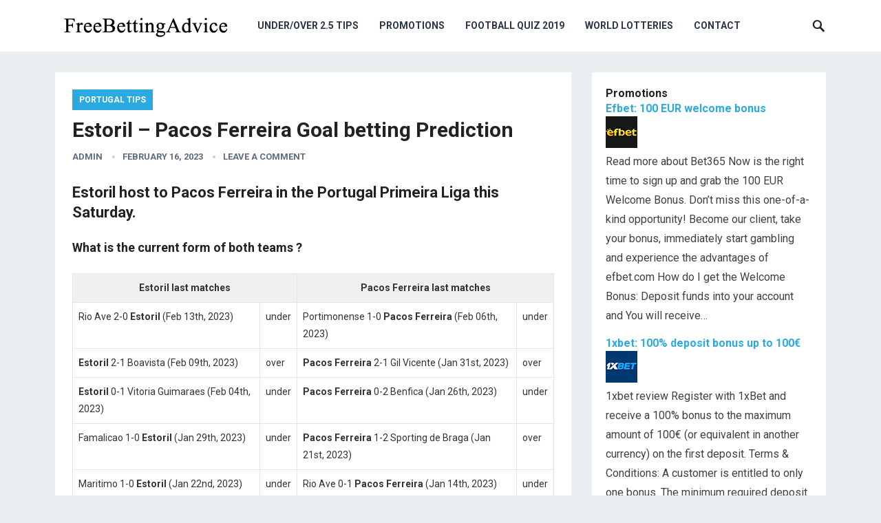

--- FILE ---
content_type: text/html; charset=UTF-8
request_url: https://www.freebettingadvice.com/portugal-tips/estoril-vs-pacos-ferreira-goal-prediction/
body_size: 9475
content:
<!DOCTYPE html>
<html lang="en-US">
<head>
<meta charset="UTF-8">
<meta name="viewport" content="width=device-width, initial-scale=1">
<meta http-equiv="X-UA-Compatible" content="IE=edge">
<meta name="HandheldFriendly" content="true">
<link rel="profile" href="http://gmpg.org/xfn/11">
<link rel="icon" type="image/png" href="http://www.freebettingadvice.com/wp-content/uploads/2019/09/favicon.ico" />
<link href="https://fonts.googleapis.com/css?family=Roboto:400,700" rel="stylesheet">
<link media="all" href="https://www.freebettingadvice.com/wp-content/cache/autoptimize/css/autoptimize_76d5e04264a365438bffccf583750b44.css" rel="stylesheet" /><title>Estoril &#8211; Pacos Ferreira Goal betting Prediction &#8211; Under Over 2.5 Tips</title>
<link rel='dns-prefetch' href='//s.w.org' />
<link rel="alternate" type="application/rss+xml" title="Under Over 2.5 Tips &raquo; Feed" href="https://www.freebettingadvice.com/feed/" />
<link rel="alternate" type="application/rss+xml" title="Under Over 2.5 Tips &raquo; Comments Feed" href="https://www.freebettingadvice.com/comments/feed/" />
<link rel="alternate" type="application/rss+xml" title="Under Over 2.5 Tips &raquo; Estoril &#8211; Pacos Ferreira Goal betting Prediction Comments Feed" href="https://www.freebettingadvice.com/portugal-tips/estoril-vs-pacos-ferreira-goal-prediction/feed/" />
		<script type="text/javascript">
			window._wpemojiSettings = {"baseUrl":"https:\/\/s.w.org\/images\/core\/emoji\/13.0.0\/72x72\/","ext":".png","svgUrl":"https:\/\/s.w.org\/images\/core\/emoji\/13.0.0\/svg\/","svgExt":".svg","source":{"concatemoji":"https:\/\/www.freebettingadvice.com\/wp-includes\/js\/wp-emoji-release.min.js?ver=5.5.17"}};
			!function(e,a,t){var n,r,o,i=a.createElement("canvas"),p=i.getContext&&i.getContext("2d");function s(e,t){var a=String.fromCharCode;p.clearRect(0,0,i.width,i.height),p.fillText(a.apply(this,e),0,0);e=i.toDataURL();return p.clearRect(0,0,i.width,i.height),p.fillText(a.apply(this,t),0,0),e===i.toDataURL()}function c(e){var t=a.createElement("script");t.src=e,t.defer=t.type="text/javascript",a.getElementsByTagName("head")[0].appendChild(t)}for(o=Array("flag","emoji"),t.supports={everything:!0,everythingExceptFlag:!0},r=0;r<o.length;r++)t.supports[o[r]]=function(e){if(!p||!p.fillText)return!1;switch(p.textBaseline="top",p.font="600 32px Arial",e){case"flag":return s([127987,65039,8205,9895,65039],[127987,65039,8203,9895,65039])?!1:!s([55356,56826,55356,56819],[55356,56826,8203,55356,56819])&&!s([55356,57332,56128,56423,56128,56418,56128,56421,56128,56430,56128,56423,56128,56447],[55356,57332,8203,56128,56423,8203,56128,56418,8203,56128,56421,8203,56128,56430,8203,56128,56423,8203,56128,56447]);case"emoji":return!s([55357,56424,8205,55356,57212],[55357,56424,8203,55356,57212])}return!1}(o[r]),t.supports.everything=t.supports.everything&&t.supports[o[r]],"flag"!==o[r]&&(t.supports.everythingExceptFlag=t.supports.everythingExceptFlag&&t.supports[o[r]]);t.supports.everythingExceptFlag=t.supports.everythingExceptFlag&&!t.supports.flag,t.DOMReady=!1,t.readyCallback=function(){t.DOMReady=!0},t.supports.everything||(n=function(){t.readyCallback()},a.addEventListener?(a.addEventListener("DOMContentLoaded",n,!1),e.addEventListener("load",n,!1)):(e.attachEvent("onload",n),a.attachEvent("onreadystatechange",function(){"complete"===a.readyState&&t.readyCallback()})),(n=t.source||{}).concatemoji?c(n.concatemoji):n.wpemoji&&n.twemoji&&(c(n.twemoji),c(n.wpemoji)))}(window,document,window._wpemojiSettings);
		</script>
		
	







<script type='text/javascript' src='https://www.freebettingadvice.com/wp-includes/js/jquery/jquery.js?ver=1.12.4-wp' id='jquery-core-js'></script>


<link rel="https://api.w.org/" href="https://www.freebettingadvice.com/wp-json/" /><link rel="alternate" type="application/json" href="https://www.freebettingadvice.com/wp-json/wp/v2/posts/52985" /><link rel="EditURI" type="application/rsd+xml" title="RSD" href="https://www.freebettingadvice.com/xmlrpc.php?rsd" />
<link rel="wlwmanifest" type="application/wlwmanifest+xml" href="https://www.freebettingadvice.com/wp-includes/wlwmanifest.xml" /> 
<link rel='prev' title='VfL Wolfsburg &#8211; RB Leipzig Goal betting Prediction' href='https://www.freebettingadvice.com/germany-tips/vfl-wolfsburg-vs-rb-leipzig-goal-prediction/' />
<link rel='next' title='Nottm Forest &#8211; Manchester City Goal betting Prediction' href='https://www.freebettingadvice.com/england-tips/nottm-forest-vs-manchester-city-goal-prediction/' />
<meta name="generator" content="WordPress 5.5.17" />
<link rel="canonical" href="https://www.freebettingadvice.com/portugal-tips/estoril-vs-pacos-ferreira-goal-prediction/" />
<link rel='shortlink' href='https://www.freebettingadvice.com/?p=52985' />
<link rel="alternate" type="application/json+oembed" href="https://www.freebettingadvice.com/wp-json/oembed/1.0/embed?url=https%3A%2F%2Fwww.freebettingadvice.com%2Fportugal-tips%2Festoril-vs-pacos-ferreira-goal-prediction%2F" />
<link rel="alternate" type="text/xml+oembed" href="https://www.freebettingadvice.com/wp-json/oembed/1.0/embed?url=https%3A%2F%2Fwww.freebettingadvice.com%2Fportugal-tips%2Festoril-vs-pacos-ferreira-goal-prediction%2F&#038;format=xml" />
<meta name="follow.[base64]" content="NtcaXbM0L5ffzWCZVQTv"/><link rel="pingback" href="https://www.freebettingadvice.com/xmlrpc.php">
<script async src="https://www.googletagmanager.com/gtag/js?id=G-57R5GT3YVH"></script>
<script>
  window.dataLayer = window.dataLayer || [];
  function gtag(){dataLayer.push(arguments);}
  gtag('js', new Date());

  gtag('config', 'G-57R5GT3YVH');
</script>
</head>

<body class="post-template-default single single-post postid-52985 single-format-standard">
<div id="page" class="site">

	<header id="masthead" class="site-header clear">

		<div class="container">

		<div class="site-branding">

						
			<div id="logo">
				<span class="helper"></span>
				<a href="https://www.freebettingadvice.com/" rel="home">
					<img src="http://www.freebettingadvice.com/wp-content/uploads/2019/09/logo.png" alt=""/>
				</a>
			</div><!-- #logo -->

			
		</div><!-- .site-branding -->		

		<nav id="primary-nav" class="primary-navigation">

			<div class="menu-navigation-container"><ul id="primary-menu" class="sf-menu"><li id="menu-item-30079" class="menu-item menu-item-type-post_type menu-item-object-page menu-item-30079"><a href="https://www.freebettingadvice.com/underover-25-tips/">Under/Over 2.5 Tips</a></li>
<li id="menu-item-34412" class="menu-item menu-item-type-taxonomy menu-item-object-category menu-item-34412"><a href="https://www.freebettingadvice.com/category/promotions/">Promotions</a></li>
<li id="menu-item-30599" class="menu-item menu-item-type-post_type menu-item-object-page menu-item-30599"><a href="https://www.freebettingadvice.com/football-quiz-2019/">Football Quiz 2019</a></li>
<li id="menu-item-30077" class="menu-item menu-item-type-post_type menu-item-object-page menu-item-30077"><a href="https://www.freebettingadvice.com/world-lotteries/">World Lotteries</a></li>
<li id="menu-item-30080" class="menu-item menu-item-type-post_type menu-item-object-page menu-item-30080"><a href="https://www.freebettingadvice.com/contact/">Contact</a></li>
</ul></div>
		</nav><!-- #primary-nav -->

		<div id="slick-mobile-menu"></div>

					
			<span class="search-icon">
				<span class="genericon genericon-search"></span>
				<span class="genericon genericon-close"></span>			
			</span>

			<div class="header-search">
				<form id="searchform" method="get" action="https://www.freebettingadvice.com/">
					<input type="search" name="s" class="search-input" placeholder="Search for..." autocomplete="off">
					<button type="submit" class="search-submit">Search</button>		
				</form>
			</div><!-- .header-search -->

								

		</div><!-- .container -->

	</header><!-- #masthead -->	

<div id="content" class="site-content container clear">

	<div id="primary" class="content-area">

		<main id="main" class="site-main" >

		
<article id="post-52985" class="post-52985 post type-post status-publish format-standard hentry category-portugal-tips">

	<header class="entry-header">	
		<div class="entry-category">
			<a href="https://www.freebettingadvice.com/category/portugal-tips/" title="View all posts in Portugal Tips" >Portugal Tips</a> 		</div>

		<h1 class="entry-title">Estoril &#8211; Pacos Ferreira Goal betting Prediction</h1>
		<div class="entry-meta">

	<span class="entry-author"><a href="https://www.freebettingadvice.com/author/admin/" title="Posts by admin" rel="author">admin</a></span> 
	<span class="entry-date">February 16, 2023</span>
	<span class="entry-comment"><a href="https://www.freebettingadvice.com/portugal-tips/estoril-vs-pacos-ferreira-goal-prediction/#respond" class="comments-link" >Leave a Comment</a></span>

</div><!-- .entry-meta -->
		
	</header><!-- .entry-header -->

	<div class="entry-content">
			
		<h3>Estoril host to Pacos Ferreira in the Portugal Primeira Liga this Saturday.</h3>
<h4>What is the current form of both teams ?</h4>
<table cellspacing="0" cellpadding="0">
<tbody>
<tr>
<th colspan="2">Estoril last matches</th>
<th colspan="2">Pacos Ferreira last matches</th>
</tr>
<tr {!! $class }}>
<td>Rio Ave 2-0 <strong>Estoril</strong> (Feb 13th, 2023)</td>
<td>under</td>
<td>Portimonense 1-0 <strong>Pacos Ferreira</strong> (Feb 06th, 2023)</td>
<td>under</td>
</tr>
<tr {!! $class }}>
<td><strong>Estoril</strong> 2-1 Boavista (Feb 09th, 2023)</td>
<td>over</td>
<td><strong>Pacos Ferreira</strong> 2-1 Gil Vicente (Jan 31st, 2023)</td>
<td>over</td>
</tr>
<tr {!! $class }}>
<td><strong>Estoril</strong> 0-1 Vitoria Guimaraes (Feb 04th, 2023)</td>
<td>under</td>
<td><strong>Pacos Ferreira</strong> 0-2 Benfica (Jan 26th, 2023)</td>
<td>under</td>
</tr>
<tr {!! $class }}>
<td>Famalicao 1-0 <strong>Estoril</strong> (Jan 29th, 2023)</td>
<td>under</td>
<td><strong>Pacos Ferreira</strong> 1-2 Sporting de Braga (Jan 21st, 2023)</td>
<td>over</td>
</tr>
<tr {!! $class }}>
<td>Maritimo 1-0 <strong>Estoril</strong> (Jan 22nd, 2023)</td>
<td>under</td>
<td>Rio Ave 0-1 <strong>Pacos Ferreira</strong> (Jan 14th, 2023)</td>
<td>under</td>
</tr>
</tbody>
</table>
<h4>How ended last meetings between Estoril v Pacos Ferreira?</h4>
<table cellspacing="0" cellpadding="0">
<tbody>
<tr>
<th>Date</th>
<th>Home</th>
<th>Away</th>
<th>Result</th>
<th>Goals</th>
</tr>
<tr >
<td>Aug 26th, 2022</td>
<td>Estoril</td>
<td>Pacos Ferreira</td>
<td>0-3</td>
<td>over</td>
</tr>
<tr >
<td>Jan 31st, 2022</td>
<td>Estoril</td>
<td>Pacos Ferreira</td>
<td>0-0</td>
<td>under</td>
</tr>
<tr >
<td>Aug 23rd, 2021</td>
<td>Estoril</td>
<td>Pacos Ferreira</td>
<td>1-3</td>
<td>over</td>
</tr>
<tr >
<td>Mar 17th, 2019</td>
<td>Estoril</td>
<td>Pacos Ferreira</td>
<td>1-1</td>
<td>under</td>
</tr>
<tr >
<td>Nov 12th, 2018</td>
<td>Estoril</td>
<td>Pacos Ferreira</td>
<td>1-0</td>
<td>under</td>
</tr>
</tbody>
</table>
<p><strong>Competition</strong>: Portugal Primeira Liga</p>
<p><strong>Date</strong>: Saturday, 18 February 2023</p>
<p><strong>Kick-off</strong>: 18:00 EET</p>
<p><strong>Prediction</strong>: <span style="font-weight:bold;color: #ff0000;">under_2.5</span></p>
<p><strong>Result</strong>: 1-3</p>
<p><a title="Bet now" href="https://www.bet-portal.eu/redirect/bet365" target="_blank" rel="noopener" class="affiliate">Bet now @ 1.7 bet365</a></p>
<h4>Where can I watch Estoril vs Pacos Ferreira live?</h4>
<p style="background:#14805e;"><a href="https://www.bet-portal.eu/redirect/bet365" target="_blank" rel="nofollow" title="Watch bet365 livestream Now" style="color:#fff;">You can watch Estoril vs Pacos Ferreira from Portugal Primeira Liga via Bet365 Live stream on your mobile, tablet or desktop including Soccer, Tennis and Basketball. All you need is a funded account or to have placed a bet in the last 24 hours to qualify.</a></p>
<div class='sfsi_responsive_icons' style='display:inline-block;margin-top:px; margin-bottom: px; width:100%' data-icon-width-type='Fully responsive' data-icon-width-size='240' data-edge-type='Round' data-edge-radius='5'  >		<div class="sfsi_responsive_icons_count sfsi_responsive_count_container sfsi_medium_button" style='display:none;text-align:center; background-color:#fff;color:#aaaaaa;  border-radius:5px; ;'>
			<h3 style="color:#aaaaaa; ">60</h3>
			<h6 style="color:#aaaaaa;">SHARES</h6>
		</div>
		<div class='sfsi_icons_container sfsi_responsive_without_counter_icons sfsi_medium_button_container sfsi_icons_container_box_fully_container ' style='width:100%;display:flex; ; text-align:center;' >		<a target='_blank' href='https://www.facebook.com/sharer/sharer.php?u=https%3A%2F%2Fwww.freebettingadvice.com%2Fportugal-tips%2Festoril-vs-pacos-ferreira-goal-prediction%2F' style='display:block;text-align:center;margin-left:10px;  flex-basis:100%;' class=sfsi_responsive_fluid >
			<div class='sfsi_responsive_icon_item_container sfsi_responsive_icon_facebook_container sfsi_medium_button sfsi_responsive_icon_gradient sfsi_centered_icon' style=' border-radius:5px;  width:100%; ' >
				<img style='max-height: 25px;display:unset;margin:0' class='sfsi_wicon' alt='facebook' src='https://www.freebettingadvice.com/wp-content/plugins/ultimate-social-media-icons/images/responsive-icon/facebook.svg'>
				<span style='color:#fff' >Share on Facebook</span>
			</div>
		</a>

		<a target='_blank' href='https://twitter.com/intent/tweet?text=Hey%2C+check+out+this+cool+site+I+found%3A+www.yourname.com+%23Topic+via%40my_twitter_name&url=https%3A%2F%2Fwww.freebettingadvice.com%2Fportugal-tips%2Festoril-vs-pacos-ferreira-goal-prediction%2F' style='display:block;text-align:center;margin-left:10px;  flex-basis:100%;' class=sfsi_responsive_fluid >
			<div class='sfsi_responsive_icon_item_container sfsi_responsive_icon_twitter_container sfsi_medium_button sfsi_responsive_icon_gradient sfsi_centered_icon' style=' border-radius:5px;  width:100%; ' >
				<img style='max-height: 25px;display:unset;margin:0' class='sfsi_wicon' alt='Twitter' src='https://www.freebettingadvice.com/wp-content/plugins/ultimate-social-media-icons/images/responsive-icon/Twitter.svg'>
				<span style='color:#fff' >Tweet</span>
			</div>
		</a>

		<a target='_blank' href='https://www.specificfeeds.com/widgets/emailSubscribeEncFeed/[base64]/OA==/' style='display:block;text-align:center;margin-left:10px;  flex-basis:100%;' class=sfsi_responsive_fluid >
			<div class='sfsi_responsive_icon_item_container sfsi_responsive_icon_follow_container sfsi_medium_button sfsi_responsive_icon_gradient sfsi_centered_icon' style=' border-radius:5px;  width:100%; ' >
				<img style='max-height: 25px;display:unset;margin:0' class='sfsi_wicon' alt='Follow' src='https://www.freebettingadvice.com/wp-content/plugins/ultimate-social-media-icons/images/responsive-icon/Follow.png'>
				<span style='color:#fff' >Follow us</span>
			</div>
		</a>

		<a target='_blank' href='' style='display:none;text-align:center;margin-left:10px;  flex-basis:100%;' class=sfsi_responsive_fluid  >
			<div class='sfsi_responsive_icon_item_container sfsi_responsive_custom_icon sfsi_responsive_icon_0_container sfsi_medium_button sfsi_centered_icon sfsi_responsive_icon_gradient' style=' border-radius:5px;  width:100%; background-color:#729fcf' >
				<img style='max-height: 25px' alt='custom' src=''>
				<span style='color:#fff' >Share</span>
			</div>
		</a>

		<a target='_blank' href='' style='display:none;text-align:center;margin-left:10px;  flex-basis:100%;' class=sfsi_responsive_fluid  >
			<div class='sfsi_responsive_icon_item_container sfsi_responsive_custom_icon sfsi_responsive_icon_1_container sfsi_medium_button sfsi_centered_icon sfsi_responsive_icon_gradient' style=' border-radius:5px;  width:100%; background-color:#729fcf' >
				<img style='max-height: 25px' alt='custom' src=''>
				<span style='color:#fff' >Share</span>
			</div>
		</a>

		<a target='_blank' href='' style='display:none;text-align:center;margin-left:10px;  flex-basis:100%;' class=sfsi_responsive_fluid  >
			<div class='sfsi_responsive_icon_item_container sfsi_responsive_custom_icon sfsi_responsive_icon_2_container sfsi_medium_button sfsi_centered_icon sfsi_responsive_icon_gradient' style=' border-radius:5px;  width:100%; background-color:#729fcf' >
				<img style='max-height: 25px' alt='custom' src=''>
				<span style='color:#fff' >Share</span>
			</div>
		</a>

		<a target='_blank' href='' style='display:none;text-align:center;margin-left:10px;  flex-basis:100%;' class=sfsi_responsive_fluid  >
			<div class='sfsi_responsive_icon_item_container sfsi_responsive_custom_icon sfsi_responsive_icon_3_container sfsi_medium_button sfsi_centered_icon sfsi_responsive_icon_gradient' style=' border-radius:5px;  width:100%; background-color:#729fcf' >
				<img style='max-height: 25px' alt='custom' src=''>
				<span style='color:#fff' >Share</span>
			</div>
		</a>

		<a target='_blank' href='' style='display:none;text-align:center;margin-left:10px;  flex-basis:100%;' class=sfsi_responsive_fluid  >
			<div class='sfsi_responsive_icon_item_container sfsi_responsive_custom_icon sfsi_responsive_icon_4_container sfsi_medium_button sfsi_centered_icon sfsi_responsive_icon_gradient' style=' border-radius:5px;  width:100%; background-color:#729fcf' >
				<img style='max-height: 25px' alt='custom' src=''>
				<span style='color:#fff' >Share</span>
			</div>
		</a>

</div></div><!--end responsive_icons-->	</div><!-- .entry-content -->

	<div class="entry-tags">

					
			</div><!-- .entry-tags -->

</article><!-- #post-## -->

<div id="comments" class="comments-area">

		<div id="respond" class="comment-respond">
		<h3 id="reply-title" class="comment-reply-title">Leave a Reply <small><a rel="nofollow" id="cancel-comment-reply-link" href="/portugal-tips/estoril-vs-pacos-ferreira-goal-prediction/#respond" style="display:none;">Cancel reply</a></small></h3><p class="must-log-in">You must be <a href="https://www.freebettingadvice.com/backend/?redirect_to=https%3A%2F%2Fwww.freebettingadvice.com%2Fportugal-tips%2Festoril-vs-pacos-ferreira-goal-prediction%2F">logged in</a> to post a comment.</p>	</div><!-- #respond -->
	
</div><!-- #comments -->

		</main><!-- #main -->
	</div><!-- #primary -->


<aside id="secondary" class="widget-area sidebar">
	
	<div id="fba-bonuses" class="widget widget_fba_bonuses"><div class="spoiler clearfloat">
			<h3 class="catt-3">Promotions</h3>
			<div class="clearfloat">
				<h4 class="title"><a href="https://www.freebettingadvice.com/promotions/efbet-100-eur-welcome-bonus/">Efbet: 100 EUR welcome bonus</a></h4>
				<a class="thumb left" href="https://www.freebettingadvice.com/promotions/efbet-100-eur-welcome-bonus/"><img src="https://www.freebettingadvice.com/images/efbet.gif" alt="" class="colabs-image"  /></a>
				<p>Read more about Bet365 Now is the right time to sign up and grab the 100 EUR Welcome Bonus. Don’t miss this one-of-a-kind opportunity! Become our client, take your bonus, immediately start gambling and experience the advantages of efbet.com How do I get the Welcome Bonus: Deposit funds into your account and You will receive&hellip;</p>
			</div>
			<div class="clearfloat">
				<h4 class="title"><a href="https://www.freebettingadvice.com/promotions/1xbet-100-bonus-on-the-1st-deposit-up-to-100e/">1xbet: 100% deposit bonus up to 100€</a></h4>
				<a class="thumb left" href="https://www.freebettingadvice.com/promotions/1xbet-100-bonus-on-the-1st-deposit-up-to-100e/"><img src="https://www.freebettingadvice.com/images/1xbet.gif" alt="" class="colabs-image"  /></a>
				<p>1xbet review Register with 1xBet and receive a 100% bonus to the maximum amount of 100€ (or equivalent in another currency) on the first deposit. Terms &amp; Conditions: A customer is entitled to only one bonus. The minimum required deposit to activate the bonus is 1€.  The bonus is credited to the customer's account automatically&hellip;</p>
			</div>
			<div class="clearfloat">
				<h4 class="title"><a href="https://www.freebettingadvice.com/promotions/bet365-100e-bonus/">Bet365: Open Account Offer</a></h4>
				<a class="thumb left" href="https://www.freebettingadvice.com/promotions/bet365-100e-bonus/"><img src="https://www.freebettingadvice.com/images/bet365.gif" alt="" class="colabs-image"  /></a>
				<p>Read more about Bet365 Bet £10 &amp; Get £50 in Free Bets for new customers at bet365. Min deposit requirement. Free Bets are paid as Bet Credits and are available for use upon settlement of bets to value of qualifying deposit. Min odds, bet and payment method exclusions apply. Returns exclude Bet Credits stake. Time&hellip;</p>
			</div>
			<div class="right"><a href="https://www.freebettingadvice.com/category/promotions/" title="Promotions">More Promotions &raquo;</a></div>
		</div></div><div id="custom_html-2" class="widget_text widget widget_custom_html"><div class="textwidget custom-html-widget"><a href="https://imstore.bet365affiliates.com/Tracker.aspx?AffiliateId=114334&AffiliateCode=365_856596&CID=194&DID=72&TID=1&PID=149&LNG=1" target="_blank" rel="noopener noreferrer"><img src="https://imstore.bet365affiliates.com/?AffiliateCode=365_856596&CID=194&DID=72&TID=1&PID=149&LNG=1" border="0" /></a></div></div><div id="categories-306596262" class="widget widget_categories"><h2 class="widget-title">Categories</h2>
			<ul>
					<li class="cat-item cat-item-10"><a href="https://www.freebettingadvice.com/category/argentina-tips/" title="Argentina, Primera Division tips">Argentina Tips</a>
</li>
	<li class="cat-item cat-item-53"><a href="https://www.freebettingadvice.com/category/belarus-tips/" title="Belarus Tips">Belarus Tips</a>
</li>
	<li class="cat-item cat-item-11"><a href="https://www.freebettingadvice.com/category/belgium-tips/" title="Belgium, under/over 2.5 tips">Belgium Tips</a>
</li>
	<li class="cat-item cat-item-13"><a href="https://www.freebettingadvice.com/category/brazil-tips/" title="Brazil, under/over 2.5 tips">Brazil Tips</a>
</li>
	<li class="cat-item cat-item-14"><a href="https://www.freebettingadvice.com/category/bulgaria-tips/" title="Bulgaria, under/over 2.5 tips">Bulgaria Tips</a>
</li>
	<li class="cat-item cat-item-3"><a href="https://www.freebettingadvice.com/category/champions-league-tips/" title="UEFA, Champions League under/over 2.5 tips">Champions League Tips</a>
</li>
	<li class="cat-item cat-item-55"><a href="https://www.freebettingadvice.com/category/china-tips/" title="China Tips">China Tips</a>
</li>
	<li class="cat-item cat-item-15"><a href="https://www.freebettingadvice.com/category/croatia-tips/" title="Croatia, under/over 2.5 tips">Croatia Tips</a>
</li>
	<li class="cat-item cat-item-41"><a href="https://www.freebettingadvice.com/category/cyprus-tips/" title="Cyprus, under/over 2.5 tips">Cyprus Tips</a>
</li>
	<li class="cat-item cat-item-16"><a href="https://www.freebettingadvice.com/category/czech-tips/" title="Czech republic, under/over 2.5 tips">Czech Tips</a>
</li>
	<li class="cat-item cat-item-17"><a href="https://www.freebettingadvice.com/category/denmark-tips/" title="Denmark, under/over 2.5 tips">Denmark Tips</a>
</li>
	<li class="cat-item cat-item-6"><a href="https://www.freebettingadvice.com/category/england-tips/" title="under/over 2.5 tips, England">England Tips</a>
</li>
	<li class="cat-item cat-item-8"><a href="https://www.freebettingadvice.com/category/europa-league-tips/" title="UEFA, Europa League under/over 2.5 tips">Europa League Tips</a>
</li>
	<li class="cat-item cat-item-1"><a href="https://www.freebettingadvice.com/category/featured/" title="Featured news !">Featured</a>
</li>
	<li class="cat-item cat-item-18"><a href="https://www.freebettingadvice.com/category/finland-tips/" title="Finland, under/over 2.5 tips">Finland Tips</a>
</li>
	<li class="cat-item cat-item-50"><a href="https://www.freebettingadvice.com/category/footer/" title="Under Over 2.5 tips in Paraguay">Footer</a>
</li>
	<li class="cat-item cat-item-51"><a href="https://www.freebettingadvice.com/category/footer/" title="Under Over 2.5 tips in South Africa">Footer</a>
</li>
	<li class="cat-item cat-item-9"><a href="https://www.freebettingadvice.com/category/france-tips/" title="under/over 2.5 tips, France">France Tips</a>
</li>
	<li class="cat-item cat-item-20"><a href="https://www.freebettingadvice.com/category/friendly-tips/" title="International, Friendly, under/over 2.5 tips">Friendly Tips</a>
</li>
	<li class="cat-item cat-item-21"><a href="https://www.freebettingadvice.com/category/germany-tips/" title="Germany, under/over 2.5 tips">Germany tips</a>
</li>
	<li class="cat-item cat-item-22"><a href="https://www.freebettingadvice.com/category/greece-tips/" title="Greece, under/over 2.5 tips">Greece Tips</a>
</li>
	<li class="cat-item cat-item-4"><a href="https://www.freebettingadvice.com/category/headline/" title="Here are the headline stories !">Headline</a>
</li>
	<li class="cat-item cat-item-47"><a href="https://www.freebettingadvice.com/category/how-much-do-you-know-about-football/" title="Under Over 2.5 tips in Chile">How much do you know about football ?</a>
</li>
	<li class="cat-item cat-item-23"><a href="https://www.freebettingadvice.com/category/hungary-tips/" title="Hungary, under/over 2.5 tips">Hungary Tips</a>
</li>
	<li class="cat-item cat-item-19"><a href="https://www.freebettingadvice.com/category/international-tips/" title="International, under/over 2.5 tips">International Tips</a>
</li>
	<li class="cat-item cat-item-40"><a href="https://www.freebettingadvice.com/category/israel-tips/" title="Israel, under/over 2.5 tips">Israel Tips</a>
</li>
	<li class="cat-item cat-item-7"><a href="https://www.freebettingadvice.com/category/italy-tips/" title="under/over 2.5 tips, Italy">Italy Tips</a>
</li>
	<li class="cat-item cat-item-39"><a href="https://www.freebettingadvice.com/category/japan-tips/" title="Japan, under/over 2.5 tips">Japan Tips</a>
</li>
	<li class="cat-item cat-item-45"><a href="https://www.freebettingadvice.com/category/navigation/" title="Under Over 2.5 tips in Australia">Navigation</a>
</li>
	<li class="cat-item cat-item-46"><a href="https://www.freebettingadvice.com/category/navigation/" title="Under Over 2.5 tips in Azerbaijan">Navigation</a>
</li>
	<li class="cat-item cat-item-48"><a href="https://www.freebettingadvice.com/category/navigation/" title="Under Over 2.5 tips in Colombia">Navigation</a>
</li>
	<li class="cat-item cat-item-49"><a href="https://www.freebettingadvice.com/category/navigation/" title="Under Over 2.5 tips in India">Navigation</a>
</li>
	<li class="cat-item cat-item-12"><a href="https://www.freebettingadvice.com/category/netherlands-tips/" title="Netherlands, under/over 2.5 tips">Netherlands Tips</a>
</li>
	<li class="cat-item cat-item-24"><a href="https://www.freebettingadvice.com/category/norway-tips/" title="Norway, under/over 2.5 tips">Norway Tips</a>
</li>
	<li class="cat-item cat-item-25"><a href="https://www.freebettingadvice.com/category/poland-tips/" title="Poland, under/over 2.5 tips">Poland Tips</a>
</li>
	<li class="cat-item cat-item-26"><a href="https://www.freebettingadvice.com/category/portugal-tips/" title="Portugal, under/over 2.5 tips">Portugal Tips</a>
</li>
	<li class="cat-item cat-item-43"><a href="https://www.freebettingadvice.com/category/promotions/">Promotions</a>
</li>
	<li class="cat-item cat-item-27"><a href="https://www.freebettingadvice.com/category/romania-tips/" title="Romania, under/over 2.5 tips">Romania Tips</a>
</li>
	<li class="cat-item cat-item-28"><a href="https://www.freebettingadvice.com/category/scotland-tips/" title="Scotland, under/over 2.5 tips">Scotland Tips</a>
</li>
	<li class="cat-item cat-item-29"><a href="https://www.freebettingadvice.com/category/serbia-tips/" title="Serbia, under/over 2.5 tips">Serbia Tips</a>
</li>
	<li class="cat-item cat-item-31"><a href="https://www.freebettingadvice.com/category/slovakia-tips/" title="Slovakia, under/over 2.5 tips">Slovakia Tips</a>
</li>
	<li class="cat-item cat-item-30"><a href="https://www.freebettingadvice.com/category/slovenia-tips/" title="Slovenia, under/over 2.5 tips">Slovenia Tips</a>
</li>
	<li class="cat-item cat-item-5"><a href="https://www.freebettingadvice.com/category/spain-tips/" title="under/over 2.5 Predictions, Spain">Spain Tips</a>
</li>
	<li class="cat-item cat-item-44"><a href="https://www.freebettingadvice.com/category/story-template/" title="Under Over 2.5 tips in Oman">Story Template</a>
</li>
	<li class="cat-item cat-item-32"><a href="https://www.freebettingadvice.com/category/sweden-tips/" title="Sweden, under/over 2.5 tips">Sweden Tips</a>
</li>
	<li class="cat-item cat-item-33"><a href="https://www.freebettingadvice.com/category/switzerland-tips/" title="Switzerland, under/over 2.5 tips">Switzerland Tips</a>
</li>
	<li class="cat-item cat-item-54"><a href="https://www.freebettingadvice.com/category/tajikistan-tips/" title="Tajikistan Tips">Tajikistan Tips</a>
</li>
	<li class="cat-item cat-item-34"><a href="https://www.freebettingadvice.com/category/turkey-tips/" title="Turkey, under/over 2.5 tips">Turkey Tips</a>
</li>
	<li class="cat-item cat-item-35"><a href="https://www.freebettingadvice.com/category/ukraine-tips/" title="Ukraine, under/over 2.5 tips">Ukraine Tips</a>
</li>
	<li class="cat-item cat-item-36"><a href="https://www.freebettingadvice.com/category/uruguay-tips/" title="Uruguay, under/over 2.5 tips">Uruguay Tips</a>
</li>
	<li class="cat-item cat-item-37"><a href="https://www.freebettingadvice.com/category/usa-tips/" title="USA, under/over 2.5 tips">USA Tips</a>
</li>
	<li class="cat-item cat-item-38"><a href="https://www.freebettingadvice.com/category/wales-tips/" title="Wales, under/over 2.5 tips">Wales Tips</a>
</li>
	<li class="cat-item cat-item-42"><a href="https://www.freebettingadvice.com/category/world-cup-tips/" title="World Cup Tips">World Cup Tips</a>
</li>
			</ul>

			</div></aside><!-- #secondary -->

	</div><!-- #content .site-content -->
	
	<footer id="colophon" class="site-footer">

		
			<div class="footer-columns clear">

				<div class="container clear">

					<div class="footer-column footer-column-1">
						<div id="advanced_text-3" class="widget footer-widget advanced_text"><div class='AdvancedText'><h3 class="widget-title">What we do?</h3>On FreeBettingAdvice.com we are giving daily Under / Over 2.5 goal tips. We have developed an algorithm for predicting these type of betting market only. Our overall rating is near 60%. Our betting algorithm achieves best results in France, Netherlands, Wales, Ukraine, Switzerland, Finland, Argentina, Brazil, Greece, Norway, Romania, Serbia, Slovakia leagues as also in International football. Good luck!

<br><br>
<a href="https://www.gambleaware.org/" title="begambleaware.org" rel="nofollow" target="_blank"><img src="http://www.freebettingadvice.com/wp-content/uploads/2024/09/GambleAware.svg" alt="begambleaware.org" width="170px" heigth="17px"></a>
<img src="http://www.freebettingadvice.com/wp-content/uploads/2022/02/only18.png" alt="18+"></div></div>
					</div>

					<div class="footer-column footer-column-2">
						<div id="fba-views" class="widget footer-widget widget_fba_views"><h3 class="widget-title">Most Viewed under/over 2.5 tips</h3><ul></ul></div>					</div>

					<div class="footer-column footer-column-3">
						
		<div id="recent-posts-3" class="widget footer-widget widget_recent_entries">
		<h3 class="widget-title">Recent Tips</h3>
		<ul>
											<li>
					<a href="https://www.freebettingadvice.com/international-tips/cameroon-vs-gabon-goal-prediction/">Cameroon &#8211; Gabon Goal betting Prediction</a>
									</li>
											<li>
					<a href="https://www.freebettingadvice.com/international-tips/ivory-coast-vs-mozambique-goal-prediction/">Ivory Coast &#8211; Mozambique Goal betting Prediction</a>
									</li>
											<li>
					<a href="https://www.freebettingadvice.com/international-tips/algeria-vs-sudan-goal-prediction/">Algeria &#8211; Sudan Goal betting Prediction</a>
									</li>
											<li>
					<a href="https://www.freebettingadvice.com/turkey-tips/fenerbahce-vs-besiktas-goal-prediction/">Fenerbahce &#8211; Besiktas Goal betting Prediction</a>
									</li>
											<li>
					<a href="https://www.freebettingadvice.com/turkey-tips/konyaspor-1922-vs-antalyaspor-goal-prediction/">Konyaspor 1922 &#8211; Antalyaspor Goal betting Prediction</a>
									</li>
					</ul>

		</div>					</div>

					<div class="footer-column footer-column-4">
						<div id="linkcat-2" class="widget footer-widget widget_links"><h3 class="widget-title">Blogroll</h3>
	<ul class='xoxo blogroll'>
<li><a href="https://www.esportsportal.net" title="eSports Portal" target="_blank">eSports Portal</a></li>
<li><a href="https://www.soccerbets365.com/accumulator" title="Bet accumulator tool" target="_blank">Bet accumulator tool</a></li>
<li><a href="http://www.betandgetrich.com/" title="Sport predictions" target="_blank">Sport predictions</a></li>
<li><a href="https://www.toto49.com" title="Toto 6/49" target="_blank">Toto 6/49</a></li>
<li><a href="https://www.ansufati.net/" title="Ansu Fati the 16-old wonder kid from Barcelona" target="_blank">Ansu Fati</a></li>

	</ul>
</div>
					</div>												

				</div><!-- .container -->

			</div><!-- .footer-columns -->

		
		<div class="clear"></div>

		<div id="site-bottom" class="clear">

			<div class="container">

			<div class="site-info">

				
				&copy; 2025 <a href="https://www.freebettingadvice.com">Under Over 2.5 Tips</a> - Theme by <a href="https://www.happythemes.com/" target="_blank">HappyThemes</a>

			</div><!-- .site-info -->

			<div class="menu-navigation-container"><ul id="footer-menu" class="footer-nav"><li class="menu-item menu-item-type-post_type menu-item-object-page menu-item-30079"><a href="https://www.freebettingadvice.com/underover-25-tips/">Under/Over 2.5 Tips</a></li>
<li class="menu-item menu-item-type-taxonomy menu-item-object-category menu-item-34412"><a href="https://www.freebettingadvice.com/category/promotions/">Promotions</a></li>
<li class="menu-item menu-item-type-post_type menu-item-object-page menu-item-30599"><a href="https://www.freebettingadvice.com/football-quiz-2019/">Football Quiz 2019</a></li>
<li class="menu-item menu-item-type-post_type menu-item-object-page menu-item-30077"><a href="https://www.freebettingadvice.com/world-lotteries/">World Lotteries</a></li>
<li class="menu-item menu-item-type-post_type menu-item-object-page menu-item-30080"><a href="https://www.freebettingadvice.com/contact/">Contact</a></li>
</ul></div>	

			</div><!-- .container -->

		</div>
		<!-- #site-bottom -->
							
	</footer><!-- #colophon -->
</div><!-- #page -->

<script>window.wpsc_print_css_uri = 'https://www.freebettingadvice.com/wp-content/plugins/structured-content/dist/print.css';</script>			<!--facebook like and share js -->
			<div id="fb-root"></div>
			<script>
				(function(d, s, id) {
					var js, fjs = d.getElementsByTagName(s)[0];
					if (d.getElementById(id)) return;
					js = d.createElement(s);
					js.id = id;
					js.src = "//connect.facebook.net/en_US/sdk.js#xfbml=1&version=v2.5";
					fjs.parentNode.insertBefore(js, fjs);
				}(document, 'script', 'facebook-jssdk'));
			</script>
		<script>
window.addEventListener('sfsi_functions_loaded', function() {
    if (typeof sfsi_responsive_toggle == 'function') {
        sfsi_responsive_toggle(0);
        // console.log('sfsi_responsive_toggle');

    }
})
</script>
    <script>
        window.addEventListener('sfsi_functions_loaded', function() {
            if (typeof sfsi_plugin_version == 'function') {
                sfsi_plugin_version(2.60);
            }
        });

        function sfsi_processfurther(ref) {
            var feed_id = '[base64]';
            var feedtype = 8;
            var email = jQuery(ref).find('input[name="email"]').val();
            var filter = /^([a-zA-Z0-9_\.\-])+\@(([a-zA-Z0-9\-])+\.)+([a-zA-Z0-9]{2,4})+$/;
            if ((email != "Enter your email") && (filter.test(email))) {
                if (feedtype == "8") {
                    var url = "https://api.follow.it/subscription-form/" + feed_id + "/" + feedtype;
                    window.open(url, "popupwindow", "scrollbars=yes,width=1080,height=760");
                    return true;
                }
            } else {
                alert("Please enter email address");
                jQuery(ref).find('input[name="email"]').focus();
                return false;
            }
        }
    </script>
    







<script type='text/javascript' id='SFSICustomJs-js-extra'>
/* <![CDATA[ */
var sfsi_icon_ajax_object = {"ajax_url":"https:\/\/www.freebettingadvice.com\/wp-admin\/admin-ajax.php"};
var sfsi_icon_ajax_object = {"ajax_url":"https:\/\/www.freebettingadvice.com\/wp-admin\/admin-ajax.php","plugin_url":"https:\/\/www.freebettingadvice.com\/wp-content\/plugins\/ultimate-social-media-icons\/"};
/* ]]> */
</script>




<script type='text/javascript' src='https://www.freebettingadvice.com/wp-content/cache/autoptimize/js/autoptimize_single_5ee990907b315027da600eeeaee2e04b.js?ver=5.5.17' id='html5-js'></script>




<script type="text/javascript" src="//s7.addthis.com/js/300/addthis_widget.js#pubid=ra-5d91fe42b111cbbb"></script>

<script defer src="https://www.freebettingadvice.com/wp-content/cache/autoptimize/js/autoptimize_df83a837e33f795272472c837da0bc7e.js"></script></body>
</html>


--- FILE ---
content_type: image/svg+xml
request_url: http://www.freebettingadvice.com/wp-content/uploads/2024/09/GambleAware.svg
body_size: 2227
content:
<svg width="320" height="42" viewBox="0 0 320 42" fill="none" xmlns="http://www.w3.org/2000/svg">
<g clip-path="url(#clip0_12_3644)">
<path d="M0.924805 21.928C0.924805 7.54771 7.26436 0.300049 17.2649 0.300049C24.1859 0.300049 29.4187 3.63627 30.8703 11.1735L31.1028 12.3835L25.1723 13.6489L24.9397 12.558C23.833 7.49614 20.986 5.54042 17.1486 5.54042C11.7393 5.54042 7.43678 10.2016 7.43678 21.5313C7.43678 32.2302 11.3343 36.7169 16.7998 36.7169C20.6973 36.7169 25.2324 34.7056 25.2324 27.6285V26.4226H16.6835V21.4163H31.163V41.263H25.9863L25.6374 36.3718C23.7167 40.3387 19.9395 41.9533 15.5206 41.9533C6.68293 41.9454 0.924805 34.9873 0.924805 21.928Z" fill="white"/>
<path d="M53.486 38.4941C51.6816 40.3903 49.2998 41.8898 45.4624 41.9453C39.9969 41.9453 36.4482 38.3195 36.4482 33.6623C36.4482 28.6004 40.6947 26.125 44.4158 25.0897L53.4299 22.5587V21.5234C53.4299 18.3022 51.3929 16.6916 48.1971 16.6916C45.2298 16.6916 42.8479 18.5323 41.8014 20.603L41.6249 20.9481L37.0297 18.5323L37.3224 17.957C38.6015 15.3666 42.1502 11.8003 48.7183 11.8003C55.2865 11.8003 59.4767 15.081 59.4767 21.0037V36.1337C59.4767 37.5698 59.5369 39.4699 59.8256 40.7354L59.9419 41.2551H53.8951L53.8349 40.9655C53.6585 40.1602 53.5422 39.3549 53.486 38.4941ZM47.0302 37.3992C49.7048 37.3992 52.0906 35.8441 53.4259 34.178V26.9303L47.1465 28.8305C44.7646 29.5763 42.6675 30.7862 42.6675 33.2616C42.6675 35.737 44.3556 37.4032 47.0302 37.4032V37.3992Z" fill="white"/>
<path d="M94.5909 16.9812C92.209 16.9812 89.7069 18.5918 88.3114 19.9723V41.2551H82.2646V21.4084C82.2646 18.4728 80.7529 16.9773 77.8458 16.9773C75.4639 16.9773 72.9618 18.5879 71.5664 19.9684V41.2512H65.5195V12.4946H71.2777V15.6602C73.4871 13.3594 76.6268 11.8043 79.8828 11.8043C83.9528 11.8043 86.3947 13.645 87.5576 16.1759C89.767 13.5855 93.1393 11.8043 96.6279 11.8043C102.619 11.8043 105.061 15.7753 105.061 20.0874V41.2551H99.0137V21.4084C99.0137 18.4728 97.502 16.9773 94.5949 16.9773L94.5909 16.9812Z" fill="white"/>
<path d="M117.443 38.6091L116.861 41.255H111.745V0.990234H117.791V14.8548C119.536 12.8991 122.21 11.8042 125.001 11.8042C131.629 11.8042 136.108 16.6955 136.108 26.4741C136.108 36.2527 131.397 41.9493 124.769 41.9493C121.801 41.9493 119.071 40.7393 117.443 38.613V38.6091ZM123.606 37.1135C127.038 37.1135 129.945 34.0074 129.945 26.6447C129.945 19.282 126.922 16.6915 123.489 16.6915C121.164 16.6915 119.243 17.8419 117.791 19.3375V34.3525C119.303 35.9076 121.28 37.1135 123.606 37.1135Z" fill="white"/>
<path d="M141.105 0.990234H147.152V41.255H141.105V0.990234Z" fill="white"/>
<path d="M152.501 27.2795C152.501 18.1912 157.096 11.8043 165.12 11.8043C170.762 11.8043 176.688 15.1405 176.688 25.4944V28.1959H158.432V28.541C158.432 34.1225 161.399 37.2287 165.348 37.2287C167.907 37.2287 170.06 36.1933 171.512 33.6029L171.86 32.9681L176.628 34.9834L176.339 35.5586C174.186 39.8151 170.349 41.9454 165.176 41.9454C157.85 41.9454 152.501 36.824 152.501 27.2755V27.2795ZM170.99 24.2289V23.8243C170.99 18.5878 168.199 16.6321 165.12 16.6321C162.04 16.6321 159.013 18.933 158.492 24.2249H170.994L170.99 24.2289Z" fill="white"/>
<path d="M192.736 0.990479H201.517L213.029 41.2553H206.573L203.722 30.6714H190.233L187.382 41.2553H181.275L192.736 0.990479ZM202.331 25.7246L196.982 5.9373L191.633 25.7246H202.331Z" fill="#EB4A00"/>
<path d="M211.514 12.4945H217.561L222.328 33.0315L227.621 12.4945H233.319L238.496 33.0315L243.44 12.4945H248.966L241.463 41.2551H235.472L230.24 20.7775L224.947 41.2551H219.016L211.514 12.4945Z" fill="#EB4A00"/>
<path d="M266.809 38.4941C265.005 40.3903 262.623 41.8898 258.786 41.9453C253.32 41.9453 249.771 38.3195 249.771 33.6623C249.771 28.6004 254.014 26.125 257.739 25.0897L266.753 22.5587V21.5234C266.753 18.3022 264.716 16.6916 261.52 16.6916C258.557 16.6916 256.171 18.5323 255.125 20.603L254.952 20.9481L250.357 18.5323L250.65 17.957C251.929 15.3666 255.477 11.8003 262.046 11.8003C268.614 11.8003 272.804 15.081 272.804 21.0037V36.1337C272.804 37.5698 272.864 39.4699 273.153 40.7354L273.269 41.2551H267.222L267.162 40.9655C266.99 40.1602 266.873 39.3549 266.813 38.4941H266.809ZM260.357 37.3992C263.032 37.3992 265.418 35.8441 266.753 34.178V26.9303L260.474 28.8305C258.088 29.5763 255.995 30.7862 255.995 33.2616C255.995 35.737 257.683 37.4032 260.357 37.4032V37.3992Z" fill="#EB4A00"/>
<path d="M278.67 12.4945H284.312V17.9015C288.15 13.4704 291.582 12.1493 294.489 12.0898V17.6714C290.419 17.6714 287.219 19.9167 284.721 22.158V41.255H278.674V12.4945H278.67Z" fill="#EB4A00"/>
<path d="M295.123 27.2795C295.123 18.1912 299.718 11.8043 307.742 11.8043C313.383 11.8043 319.314 15.1405 319.314 25.4944V28.1959H301.057V28.541C301.057 34.1225 304.024 37.2287 307.978 37.2287C310.536 37.2287 312.69 36.1933 314.141 33.6029L314.49 32.9681L319.258 34.9834L318.969 35.5586C316.816 39.8151 312.978 41.9454 307.806 41.9454C300.48 41.9454 295.131 36.824 295.131 27.2755L295.123 27.2795ZM313.612 24.2289V23.8243C313.612 18.5878 310.821 16.6321 307.738 16.6321C304.654 16.6321 301.631 18.933 301.109 24.2249H313.612V24.2289Z" fill="#EB4A00"/>
</g>
<defs>
<clipPath id="clip0_12_3644">
<rect width="318.385" height="41.6453" fill="white" transform="translate(0.924805 0.300049)"/>
</clipPath>
</defs>
</svg>
